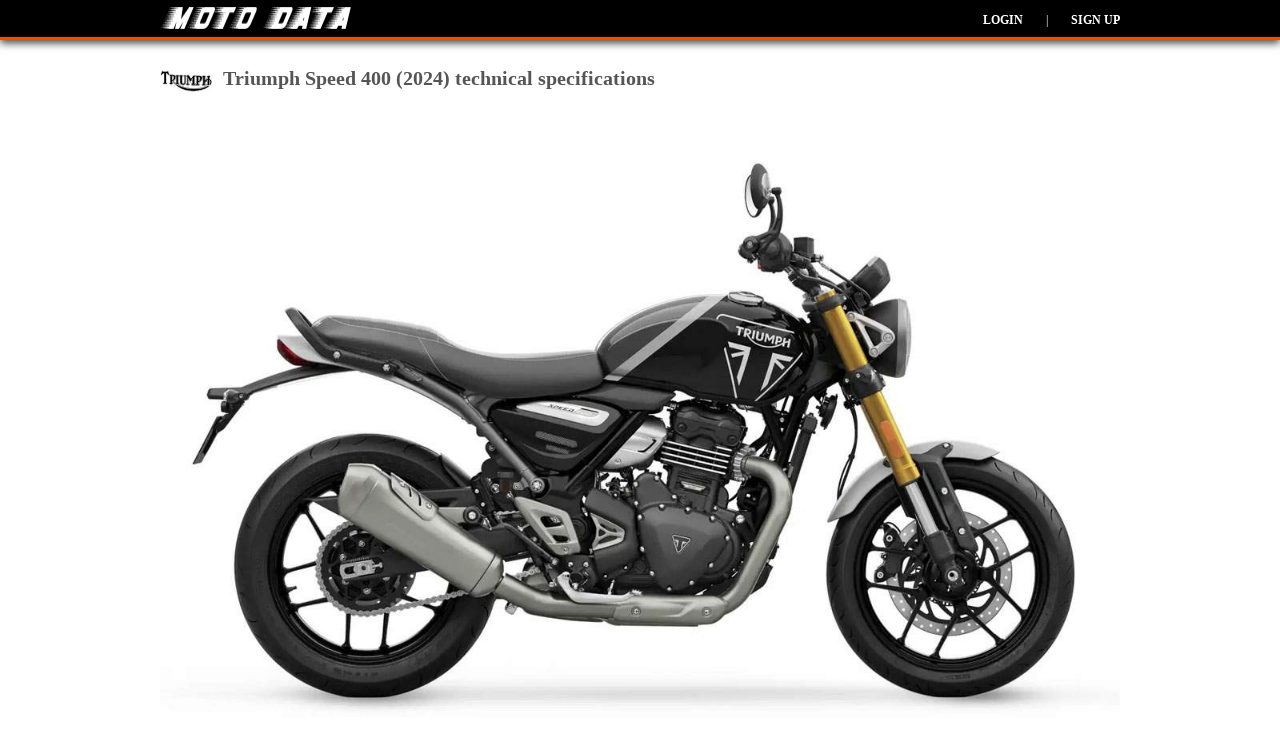

--- FILE ---
content_type: text/html; charset=utf-8
request_url: https://www.moto-data.net/triumph/speed-400-2024
body_size: 6285
content:
<!DOCTYPE html>
        <html lang="en" xml:lang="en">
<head>
	

<link rel="icon" href="https://www.moto-data.net/favicon.ico" type="image/x-icon"/>
<link rel="shortcut icon" href="https://www.moto-data.net/favicon.ico" type="image/x-icon"/>

<meta http-equiv="content-type" content="text/html; charset=utf-8" />
<meta http-equiv="Content-Style-Type" content="text/css" />

<meta http-equiv="pragma" content="no-cache" />
<meta http-equiv="cache-control" content="no-cache" />
<meta name="robots" content="index, follow" />

<base href="https://www.moto-data.net/" />

<meta http-equiv="X-UA-Compatible" content="IE=edge">
<meta name="viewport" content="width=device-width, initial-scale=1">

<link href="css/default.css?20" rel="stylesheet" type="text/css" media="all" />
<!-- HTML5 shim and Respond.js for IE8 support of HTML5 elements and media queries -->
<!--[if lt IE 9]>
<script src="https://oss.maxcdn.com/html5shiv/3.7.2/html5shiv.min.js"></script>
<script src="https://oss.maxcdn.com/respond/1.4.2/respond.min.js"></script>
<![endif]-->

<link rel="alternate" type="application/rss+xml" title="MotoData" href="https://www.moto-data.net/rss" />




<link rel="apple-touch-icon" sizes="57x57" href="/img/fav/apple-icon-57x57.png">
<link rel="apple-touch-icon" sizes="60x60" href="/img/fav/apple-icon-60x60.png">
<link rel="apple-touch-icon" sizes="72x72" href="/img/fav/apple-icon-72x72.png">
<link rel="apple-touch-icon" sizes="76x76" href="/img/fav/apple-icon-76x76.png">
<link rel="apple-touch-icon" sizes="114x114" href="/img/fav/apple-icon-114x114.png">
<link rel="apple-touch-icon" sizes="120x120" href="/img/fav/apple-icon-120x120.png">
<link rel="apple-touch-icon" sizes="144x144" href="/img/fav/apple-icon-144x144.png">
<link rel="apple-touch-icon" sizes="152x152" href="/img/fav/apple-icon-152x152.png">
<link rel="apple-touch-icon" sizes="180x180" href="/img/fav/apple-icon-180x180.png">
<link rel="icon" type="image/png" sizes="192x192"  href="/img/fav/android-icon-192x192.png">
<link rel="icon" type="image/png" sizes="32x32" href="/img/fav/favicon-32x32.png">
<link rel="icon" type="image/png" sizes="96x96" href="/img/fav/favicon-96x96.png">
<link rel="icon" type="image/png" sizes="16x16" href="/img/fav/favicon-16x16.png">

<link rel="icon" href="https://www.moto-data.net/favicon.ico" type="image/x-icon"/>
<link rel="shortcut icon" href="https://www.moto-data.net/favicon.ico" type="image/x-icon"/>

<link rel="manifest" href="https://www.moto-data.net/img/fav/manifest.json">
<meta name="msapplication-TileColor" content="#ffffff">
<meta name="msapplication-TileImage" content="/img/fav/ms-icon-144x144.png">
<meta name="theme-color" content="#ffffff">


<script type="text/javascript">
	var base = 'https://www.moto-data.net/';
	var isLogged = false;
</script>

<link rel="dns-prefetch" href="//www.google-analytics.com">




	<link rel="canonical" href="https://www.moto-data.net/triumph/speed-400-2024" />
	<link rel="amphtml" href="https://www.moto-data.net/triumph/speed-400-2024/m:amp" />
		
	<title>Triumph Speed 400 (2024) technical specifications</title>
	<meta content="Triumph Speed 400 (2024) technical specifications, performance, photos and user reviews" name="description" />
	<meta content="Triumph, Speed 400,2024, technical specifications,engine, power, photos, gallery,user reviews" name="keywords" />

	<meta property="og:site_name" content="MotoData" />
	<meta property="og:type" content="article" />
	<meta property="og:url" content="https://www.moto-data.net/triumph/speed-400-2024" />
	<meta property="og:title" content="Triumph Speed 400 (2024) technical specifications" />


	<meta property="og:image" content="https://www.moto-data.net/media/triumph/pics/triumph-speed-400-2024%5B1%5D.jpg" />
	<meta content="https://www.moto-data.net/media/triumph/pics/triumph-speed-400-2024%5B1%5D.jpg" itemprop="image" />
	<link rel="image_src" href="https://www.moto-data.net/media/triumph/pics/triumph-speed-400-2024%5B1%5D.jpg" />




</head>
<body>

	

    <!-- Global site tag (gtag.js) - Google Analytics -->
    <script async src="https://www.googletagmanager.com/gtag/js?id=UA-158429057-1"></script>
    <script>
        window.dataLayer = window.dataLayer || [];
        function gtag(){dataLayer.push(arguments);}
        gtag('js', new Date());

        gtag('config', 'UA-158429057-1');
    </script>




<header class="colored">
    <div class="wrapper">
        <a href="https://www.moto-data.net/">
            <img width="194" height="28" src="img/moto-data-logo-white.png" alt="Moto-Data" />
        </a>




                    <ul id="submenu" class="rider-menu">
                <li>
                    <a class="submenu" href="https://www.moto-data.net/account/login">Login</a>
                </li>
                <li>|</li>
                <li>
                    <a class="submenu" href="https://www.moto-data.net/account/register">Sign up</a>
                </li>

            </ul>
        
    </div>
</header>

<main>


	<section class="wrapper">

		
		<div class="make_title">
			<img alt="Triumph" class="logo" width="53" height="40" src="https://www.moto-data.net/media/triumph/triumph.jpg" />
			<h1>
				Triumph Speed 400 (2024) technical specifications
			</h1>

			<div class="clear"></div>
		</div>



					<div>
				<img id="head-img" width="100%" height="100%"
					alt="Triumph Speed 400 technical specifications"
					title="Triumph Speed 400 technical specifications"
					src="https://www.moto-data.net/media/triumph/pics/triumph-speed-400-2024[1].jpg"
				/>
			</div>
		
		<p class="mt_10">
			Triumph Speed 400 is produced in 2024.
							Engine is Four stroke, DOHC, single cylinder, 4 valves, displacement 398 cc / 24.3 cu-in
										, produces power 29.4 kW / 40hp @ 8000 rpm				and 38 Nm / 28 ft-lbs @ 6500 rpm.
													Triumph Speed 400 wet weight is 170 kg / 375 lbs.
										Triumph Speed 400 has 6 photos.
					</p>

		<div class="moto_data">
			<div class="line">
				<h2 class="color-bar">Technical specifications</h2>
				<a class="color2 bold" rel="nofollow" href="https://www.moto-data.net/compare/addBike/bike:10669">+ Add to 'Compare list'</a>
			</div>
			<table class="data data_details">
				<tr>
					<td class="label">Model:</td>
					<td class="value">Speed 400</td>
				</tr>
				<tr>
					<td class="label">Years:</td>
					<td class="value">2024</td>
				</tr>
				

						<tr class="c1">
							<td class="label">
								Engine:
							</td>
							<td class="value">
								Four stroke, DOHC, single cylinder, 4 valves
							</td>
						</tr>

				

						<tr class="">
							<td class="label">
								Capacity:
							</td>
							<td class="value">
								398 cc / 24.3 cu-in
							</td>
						</tr>

				

						<tr class="c1">
							<td class="label">
								Bore x Stroke:
							</td>
							<td class="value">
								89.0 x 64.0mm
							</td>
						</tr>

				

						<tr class="">
							<td class="label">
								Cooling System:
							</td>
							<td class="value">
								Liquid cooled
							</td>
						</tr>

				

						<tr class="c1">
							<td class="label">
								Compression Ratio:
							</td>
							<td class="value">
								12.1:1
							</td>
						</tr>

				

						<tr class="">
							<td class="label">
								Induction:
							</td>
							<td class="value">
								Bosch ride-by-wire EFI
							</td>
						</tr>

				

						<tr class="c1">
							<td class="label">
								Emission:
							</td>
							<td class="value">
								Euro 5
							</td>
						</tr>

				

						<tr class="">
							<td class="label">
								Starting:
							</td>
							<td class="value">
								Electric
							</td>
						</tr>

				

						<tr class="c1">
							<td class="label">
								Max Power:
							</td>
							<td class="value">
								29.4 kW / 40hp @ 8000 rpm
							</td>
						</tr>

				

						<tr class="">
							<td class="label">
								Max Torque:
							</td>
							<td class="value">
								38 Nm / 28 ft-lbs @ 6500 rpm
							</td>
						</tr>

				

						<tr class="c1">
							<td class="label">
								Clutch:
							</td>
							<td class="value">
								Wet multiplate with assist and slip functions
							</td>
						</tr>

				

						<tr class="">
							<td class="label">
								Transmission:
							</td>
							<td class="value">
								6-Speed
							</td>
						</tr>

				

						<tr class="c1">
							<td class="label">
								Final Drive:
							</td>
							<td class="value">
								X-ring chain
							</td>
						</tr>

				

						<tr class="">
							<td class="label">
								Frame:
							</td>
							<td class="value">
								Hybrid spine/perimeter, tubular steel, bolt-on rear subframe
							</td>
						</tr>

				

						<tr class="c1">
							<td class="label">
								Swingarm:
							</td>
							<td class="value">
								Twin-sided, cast aluminium alloy
							</td>
						</tr>

				

						<tr class="">
							<td class="label">
								Front Suspension:
							</td>
							<td class="value">
								43mm Showa Big Piston, non-adjustable inverted fork
							</td>
						</tr>

				

						<tr class="c1">
							<td class="label">
								Front Wheel Travel:
							</td>
							<td class="value">
								139.7 mm / 5.5 in
							</td>
						</tr>

				

						<tr class="">
							<td class="label">
								Rear Suspension:
							</td>
							<td class="value">
								Single shock, fixed damping with the shock adjustable piggy-back reservior
							</td>
						</tr>

				

						<tr class="c1">
							<td class="label">
								Rear Wheel Travel:
							</td>
							<td class="value">
								129.4 mm / 5.1 in
							</td>
						</tr>

				

						<tr class="">
							<td class="label">
								Front Brakes:
							</td>
							<td class="value">
								Single 300 mm disc with radially mounted 4-piston caliper
							</td>
						</tr>

				

						<tr class="c1">
							<td class="label">
								Rear Brakes:
							</td>
							<td class="value">
								Single 230 mm disc with floating caliper
							</td>
						</tr>

				

						<tr class="">
							<td class="label">
								ABS:
							</td>
							<td class="value">
								Bosch dual channel
							</td>
						</tr>

				

						<tr class="c1">
							<td class="label">
								Wheels Front:
							</td>
							<td class="value">
								17 x 3 in with 10-spoke cast aluminium alloy rims
							</td>
						</tr>

				

						<tr class="">
							<td class="label">
								Wheels Rear:
							</td>
							<td class="value">
								17 x 4 in with 10-spoke cast aluminium alloy rims
							</td>
						</tr>

				

						<tr class="c1">
							<td class="label">
								Front Tyre:
							</td>
							<td class="value">
								110/70 x R17
							</td>
						</tr>

				

						<tr class="">
							<td class="label">
								Rear Tyre:
							</td>
							<td class="value">
								150/60 x R17
							</td>
						</tr>

				

						<tr class="c1">
							<td class="label">
								Rake:
							</td>
							<td class="value">
								26.6°
							</td>
						</tr>

				

						<tr class="">
							<td class="label">
								Trail:
							</td>
							<td class="value">
								101.6 mm / 4 in
							</td>
						</tr>

				

						<tr class="c1">
							<td class="label">
								Dimensions:
							</td>
							<td class="value">
								Length: 2056 mm / 80.9 in Width: 795 mm / 31.3 in Height: 1075 mm / 42.3 in
							</td>
						</tr>

				

						<tr class="">
							<td class="label">
								Wheelbase:
							</td>
							<td class="value">
								1377 mm / 54.2 in
							</td>
						</tr>

				

						<tr class="c1">
							<td class="label">
								Seat Height:
							</td>
							<td class="value">
								790 mm / 31.1 in
							</td>
						</tr>

				

						<tr class="">
							<td class="label">
								Wet Weight:
							</td>
							<td class="value">
								170 kg / 375 lbs
							</td>
						</tr>

				

						<tr class="c1">
							<td class="label">
								Fuel Capacity:
							</td>
							<td class="value">
								13 Litres / 3.43 US gal
							</td>
						</tr>

				

						<tr class="">
							<td class="label">
								Instruments:
							</td>
							<td class="value">
								Analogue speedometer with integrated multi-function LCD screen
							</td>
						</tr>

				
			</table>
			<br />


			<div class="line">
				<a name="reviews"> </a>
				<h2 class="color-bar">Riders reviews</h2>
			</div>
			    <div class="empty-box">
        <span class="star">★</span>
        <span class="star">★</span>
        <span class="star">★</span>
        <span class="star">★</span>
        <span class="star">★</span>
        <br />
        No riders reviews. Be the first to <a class="btn-default" href="javascript:;" onclick="reviewBikeOpen();">review</a> this bike.
    </div>


			<a class="back_link" href="https://www.moto-data.net/triumph/year:2024" title="Triumph motorcycles ">
				<img height="12" width="12" src="img/left.jpg" alt="Triumph motorcycles" />
				Back to Triumph motorcycles
			</a>





		</div>


		<div class="side_bar">

			<div>
				
		<!--
		<script async src="//pagead2.googlesyndication.com/pagead/js/adsbygoogle.js"></script>
		-->
		<!-- am_responsive -->
		<!-- MD resp -->
		<ins class="adsbygoogle"
			 style="display:block"
			 data-ad-client="ca-pub-3010891246094656"
			 data-ad-slot="9256115597"
			 data-ad-format="auto"
			 data-full-width-responsive="true"></ins>
		<script>
		(adsbygoogle = window.adsbygoogle || []).push({});
		</script>
	

	

				</div>

			<div class="line">
				<h2 class="color-bar">Reviews score</h2>
			</div>
			<div id="reviewStats" class="review-stats">

				
				<div class="total-rate-score">
					<span class="big-star">★</span>
					<span class="big-score">0.0</span>
					<span class="big-score-reviews">/0 rewiews</span>
				</div>
				<div class="review-row">
					<div>
						<div class="review-type">
							Appearance
						</div>
						<div class="rate">
							<input  type="radio" name="stats_rate_appearance" value="5" />
							<label title="5 stars">5 stars</label>

							<input  type="radio" name="stats_rate_appearance" value="4" />
							<label title="4 stars">4 stars</label>

							<input  type="radio" name="stats_rate_appearance" value="3" />
							<label title="3 stars">3 stars</label>

							<input  type="radio" name="stats_rate_appearance" value="2" />
							<label title="2 stars">2 stars</label>

							<input  type="radio" name="stats_rate_appearance" value="1" />
							<label title="1 star">1 star</label>
							<div class="clear"></div>
						</div>
						<div class="score appearance_points">
							0.0
						</div>
						<div class="clear"></div>
					</div>

				</div>

								<div class="review-row">
					<div>
						<div class="review-type">
							Comfort
						</div>
						<div class="rate">
							<input  type="radio" name="stats_rate_comfort" value="5" />
							<label title="5 stars">5 stars</label>

							<input  type="radio" name="stats_rate_comfort" value="4" />
							<label title="4 stars">4 stars</label>

							<input  type="radio" name="stats_rate_comfort" value="3" />
							<label title="3 stars">3 stars</label>

							<input  type="radio" name="stats_rate_comfort" value="2" />
							<label title="2 stars">2 stars</label>

							<input  type="radio" name="stats_rate_comfort" value="1" />
							<label title="1 star">1 star</label>
							<div class="clear"></div>
						</div>
						<div class="score comfort_points">
							0.0
						</div>
						<div class="clear"></div>
					</div>

				</div>

								<div class="review-row">
					<div>
						<div class="review-type">
							Performance
						</div>
						<div class="rate">
							<input  type="radio" name="stats_rate_performance" value="5" />
							<label title="5 stars">5 stars</label>

							<input  type="radio" name="stats_rate_performance" value="4" />
							<label title="4 stars">4 stars</label>

							<input  type="radio" name="stats_rate_performance" value="3" />
							<label title="3 stars">3 stars</label>

							<input  type="radio" name="stats_rate_performance" value="2" />
							<label title="2 stars">2 stars</label>

							<input  type="radio" name="stats_rate_performance" value="1" />
							<label title="1 star">1 star</label>
							<div class="clear"></div>
						</div>
						<div class="score performance_points">
							0.0
						</div>
						<div class="clear"></div>
					</div>

					<div class="clear"></div>
				</div>

								<div class="review-row">
					<div>
						<div class="review-type">
							Durability
						</div>
						<div class="rate">
							<input  type="radio" name="stats_rate_durability" value="5" />
							<label title="5 stars">5 stars</label>

							<input  type="radio" name="stats_rate_durability" value="4" />
							<label title="4 stars">4 stars</label>

							<input  type="radio" name="stats_rate_durability" value="3" />
							<label title="3 stars">3 stars</label>

							<input  type="radio" name="stats_rate_durability" value="2" />
							<label title="2 stars">2 stars</label>

							<input  type="radio" name="stats_rate_durability" value="1" />
							<label title="1 star">1 star</label>
							<div class="clear"></div>
						</div>
						<div class="score durability_points">
							0.0
						</div>
						<div class="clear"></div>
					</div>


					<div class="clear"></div>
				</div>


								<div class="review-row">
					<div>
						<div class="review-type">
							Maintenance cost
						</div>
						<div class="rate">
							<input  type="radio" name="stats_rate_maintcost" value="5" />
							<label title="5 stars">5 stars</label>

							<input  type="radio" name="stats_rate_maintcost" value="4" />
							<label title="4 stars">4 stars</label>

							<input  type="radio" name="stats_rate_maintcost" value="3" />
							<label title="3 stars">3 stars</label>

							<input  type="radio" name="stats_rate_maintcost" value="2" />
							<label title="2 stars">2 stars</label>

							<input  type="radio" name="stats_rate_maintcost" value="1" />
							<label title="1 star">1 star</label>
							<div class="clear"></div>
						</div>
						<div class="score maintcost_points">
							0.0
						</div>
						<div class="clear"></div>
					</div>
				</div>
				<div class="a-right">
					<span class="star">★</span>
					<a href="javascript:;" class="undrln" onclick="reviewBikeOpen();">
						Add review
					</a>
				</div>
			</div>




















						<div id="reviewForm" class="display_none">
				<a name="add-review"></a>
				<div class="review-row">
					<div>
						<div class="review-type">
							Appearance
						</div>
						<div class="rate">
							<input type="radio" id="appearance_star5" name="rate_appearance" value="5" class="ratebuttons" />
							<label onclick="reviewBikeForm('appearance',5,'');" for="appearance_star5" title="5 stars">5 stars</label>

							<input type="radio" id="appearance_star4" name="rate_appearance" value="4" class="ratebuttons" />
							<label onclick="reviewBikeForm('appearance',4,'');" for="appearance_star4" title="4 stars">4 stars</label>

							<input type="radio" id="appearance_star3" name="rate_appearance" value="3" class="ratebuttons" />
							<label onclick="reviewBikeForm('appearance',3,'');" for="appearance_star3" title="3 stars">3 stars</label>

							<input type="radio" id="appearance_star2" name="rate_appearance" value="2" class="ratebuttons" />
							<label onclick="reviewBikeForm('appearance',2,'');" for="appearance_star2" title="2 stars">2 stars</label>

							<input type="radio" id="appearance_star1" name="rate_appearance" value="1" class="ratebuttons" />
							<label onclick="reviewBikeForm('appearance',1,'');" for="appearance_star1" title="1 star">1 star</label>
							<div class="clear"></div>
						</div>
						<div class="score appearance_points">
							0
						</div>
						<div class="clear"></div>
					</div>
					<div id="appearanceForm" class="review-comment">
						<div class="comment-info">Comment (not required)</div>
						<textarea id="comment_appearance"></textarea>
					</div>


				</div>
				
								<div class="review-row">
					<div>
						<div class="review-type">
							Comfort
						</div>
						<div class="rate">
							<input type="radio" id="comfort_star5" name="rate_comfort" value="5" class="ratebuttons" />
							<label onclick="reviewBikeForm('comfort',5,'');" for="comfort_star5" title="5 stars">5 stars</label>

							<input type="radio" id="comfort_star4" name="rate_comfort" value="4" class="ratebuttons" />
							<label onclick="reviewBikeForm('comfort',4,'');" for="comfort_star4" title="4 stars">4 stars</label>

							<input type="radio" id="comfort_star3" name="rate_comfort" value="3" class="ratebuttons" />
							<label onclick="reviewBikeForm('comfort',3,'');" for="comfort_star3" title="3 stars">3 stars</label>

							<input type="radio" id="comfort_star2" name="rate_comfort" value="2" class="ratebuttons" />
							<label onclick="reviewBikeForm('comfort',2,'');" for="comfort_star2" title="2 stars">2 stars</label>

							<input type="radio" id="comfort_star1" name="rate_comfort" value="1" class="ratebuttons" />
							<label onclick="reviewBikeForm('comfort',1,'');" for="comfort_star1" title="1 star">1 star</label>
							<div class="clear"></div>
						</div>
						<div class="score comfort_points">
							0
						</div>
						<div class="clear"></div>
					</div>
					<div id="visualForm" class="review-comment">
						<div class="comment-info">Comment (not required)</div>
						<textarea id="comment_comfort"></textarea>
					</div>


				</div>

								<div class="review-row">
					<div>
						<div class="review-type">
							Performance
						</div>
						<div class="rate">
							<input type="radio" id="performance_star5" name="rate_performance" value="5" class="ratebuttons" />
							<label onclick="reviewBikeForm('performance',5,'');" for="performance_star5" title="5 stars">5 stars</label>

							<input type="radio" id="performance_star4" name="rate_performance" value="4" class="ratebuttons" />
							<label onclick="reviewBikeForm('performance',4,'');" for="performance_star4" title="4 stars">4 stars</label>

							<input type="radio" id="performance_star3" name="rate_performance" value="3" class="ratebuttons" />
							<label onclick="reviewBikeForm('performance',3,'');" for="performance_star3" title="3 stars">3 stars</label>

							<input type="radio" id="performance_star2" name="rate_performance" value="2" class="ratebuttons" />
							<label onclick="reviewBikeForm('performance',2,'');" for="performance_star2" title="2 stars">2 stars</label>

							<input type="radio" id="performance_star1" name="rate_performance" value="1" class="ratebuttons" />
							<label onclick="reviewBikeForm('performance',1,'');" for="performance_star1" title="1 star">1 star</label>
							<div class="clear"></div>
						</div>
						<div class="score performance_points">
							0
						</div>
						<div class="clear"></div>
					</div>
					<div id="visualForm" class="review-comment">
						<div class="comment-info">Comment (not required)</div>
						<textarea id="comment_performance"></textarea>
					</div>

					<div class="clear"></div>
				</div>

								<div class="review-row">
					<div>
						<div class="review-type">
							Durability
						</div>
						<div class="rate">
							<input type="radio" id="durability_star5" name="rate_durability" value="5" class="ratebuttons" />
							<label onclick="reviewBikeForm('durability',5,'');" for="durability_star5" title="5 stars">5 stars</label>

							<input type="radio" id="durability_star4" name="rate_durability" value="4" class="ratebuttons" />
							<label onclick="reviewBikeForm('durability',4,'');" for="durability_star4" title="4 stars">4 stars</label>

							<input type="radio" id="durability_star3" name="rate_durability" value="3" class="ratebuttons" />
							<label onclick="reviewBikeForm('durability',3,'');" for="durability_star3" title="3 stars">3 stars</label>

							<input type="radio" id="durability_star2" name="rate_durability" value="2" class="ratebuttons" />
							<label onclick="reviewBikeForm('durability',2,'');" for="durability_star2" title="2 stars">2 stars</label>

							<input type="radio" id="durability_star1" name="rate_durability" value="1" class="ratebuttons" />
							<label onclick="reviewBikeForm('durability',1,'');" for="durability_star1" title="1 star">1 star</label>
							<div class="clear"></div>
						</div>
						<div class="score durability_points">
							0
						</div>
						<div class="clear"></div>
					</div>
					<div id="visualForm" class="review-comment">
						<div class="comment-info">Comment(not required) - common problems</div>
						<textarea id="comment_durability"></textarea>
					</div>

					<div class="clear"></div>
				</div>


								<div class="review-row">
					<div>
						<div class="review-type">
							Maintenance cost
						</div>
						<div class="rate">
							<input type="radio" id="maintcost_star5" name="rate_maintcost" value="5" class="ratebuttons" />
							<label onclick="reviewBikeForm('maintcost',5,'');" for="maintcost_star5" title="5 stars">5 stars</label>

							<input type="radio" id="maintcost_star4" name="rate_maintcost" value="4" class="ratebuttons" />
							<label onclick="reviewBikeForm('maintcost',4,'');" for="maintcost_star4" title="4 stars">4 stars</label>

							<input type="radio" id="maintcost_star3" name="rate_maintcost" value="3" class="ratebuttons" />
							<label onclick="reviewBikeForm('maintcost',3,'');" for="maintcost_star3" title="3 stars">3 stars</label>

							<input type="radio" id="maintcost_star2" name="rate_maintcost" value="2" class="ratebuttons" />
							<label onclick="reviewBikeForm('maintcost',2,'');" for="maintcost_star2" title="2 stars">2 stars</label>

							<input type="radio" id="maintcost_star1" name="rate_maintcost" value="1" class="ratebuttons" />
							<label onclick="reviewBikeForm('maintcost',1,'');" for="maintcost_star1" title="1 star">1 star</label>
							<div class="clear"></div>
						</div>
						<div class="score maintcost_points">
							0
						</div>
						<div class="clear"></div>
					</div>

					<div id="visualForm" class="review-comment">
						<div class="comment-info">Comment (not required)</div>
						<textarea id="comment_maintcost"></textarea>
					</div>

					<div class="review-comment">
						<div>Additional comment(not required)</div>
						<textarea id="comment_general"></textarea>
					</div>

					<div class="clear"></div>
				</div>


				<div class="review-buttons">
					<a href="javascript:;" class="btn-default" onclick="reviewBike();">Submit</a>
					<a href="javascript:;" class="btn-cancel" onclick="reviewBikeCancel();">Cancel</a>
				</div>

				<div class="clear"></div>
			</div>



			<div class="line">
				<h2 class="color-bar">Compare bike</h2>
			</div>
			<div>
				<a title="Compare bikes" rel="nofollow" href="https://www.moto-data.net/compare/addBike/bike:10669">
					<img class="lazyload"  alt="Compare bikes" width="300" height="300" data-src="https://www.moto-data.net/img/baners/compare.jpg" />
				</a>
			</div>


							<div class="line">
					<h2 class="color-bar">Moto-data World</h2>
				</div>
				<a title="Register in Moto-data for free" href="https://www.moto-data.net/account/register/bike:10669">
					<img class="lazyload" alt="Join Moto-data" width="300" height="370" data-src="https://www.moto-data.net/img/baners/baner1.jpg" />
				</a>
			
			<div class="line">
				<h2 class="color-bar">Riders submitted photos</h2>
			</div>
			<div class="photo_gallery gallery_container">
									<a title="Add your Triumph Speed 400 photos" href="https://www.moto-data.net/account/register/bike:10669">
						<img width="140" height="105" alt="Add your photo" class="logoLarge lazyload" data-src="https://www.moto-data.net/img/add-your-bike.jpg" />
					</a>
					<a title="Add your Triumph Speed 400 photos" href="https://www.moto-data.net/account/register/bike:10669">
						<img width="140" height="105" alt="Add your photo" class="logoLarge lazyload" data-src="https://www.moto-data.net/img/add-your-bike.jpg" />
					</a>
							</div>



							<div class="line">
					<h2 class="color-bar">Photos</h2>
				</div>
				<div class="photo_gallery gallery_container">
											<a title="Triumph Speed 400" class="gallery" href="https://www.moto-data.net/media/triumph/pics/triumph-speed-400-2024[1].jpg">
							<img width="140" height="105" alt="Triumph Speed 400" class="logoLarge" src="https://www.moto-data.net/media/triumph/pics/_triumph-speed-400-2024[1].jpg" />
						</a>
											<a title="Triumph Speed 400" class="gallery" href="https://www.moto-data.net/media/triumph/pics/triumph-speed-400-2024[2].jpg">
							<img width="140" height="105" alt="Triumph Speed 400" class="logoLarge" src="https://www.moto-data.net/media/triumph/pics/_triumph-speed-400-2024[2].jpg" />
						</a>
											<a title="Triumph Speed 400" class="gallery" href="https://www.moto-data.net/media/triumph/pics/triumph-speed-400-2024[3].jpg">
							<img width="140" height="105" alt="Triumph Speed 400" class="logoLarge" src="https://www.moto-data.net/media/triumph/pics/_triumph-speed-400-2024[3].jpg" />
						</a>
											<a title="Triumph Speed 400" class="gallery" href="https://www.moto-data.net/media/triumph/pics/triumph-speed-400-2024[4].jpg">
							<img width="140" height="105" alt="Triumph Speed 400" class="logoLarge" src="https://www.moto-data.net/media/triumph/pics/_triumph-speed-400-2024[4].jpg" />
						</a>
											<a title="Triumph Speed 400" class="gallery" href="https://www.moto-data.net/media/triumph/pics/triumph-speed-400-2024[5].jpg">
							<img width="140" height="105" alt="Triumph Speed 400" class="logoLarge" src="https://www.moto-data.net/media/triumph/pics/_triumph-speed-400-2024[5].jpg" />
						</a>
											<a title="Triumph Speed 400" class="gallery" href="https://www.moto-data.net/media/triumph/pics/triumph-speed-400-2024[6].jpg">
							<img width="140" height="105" alt="Triumph Speed 400" class="logoLarge" src="https://www.moto-data.net/media/triumph/pics/_triumph-speed-400-2024[6].jpg" />
						</a>
									</div>
			
			
		</div>
		<div class="clear">&nbsp;</div>
	</section>


		


	
</main>

<footer class="colored">
	<div class="wrapper">
				
		<div class="social">
			Follow Moto-Data <br />

			<a ref="nofollow" class="fleft mr_10" target="_blank" href="https://www.facebook.com/Moto-Datanet-110539280626890">
				<img alt="Moto-data in facebook" width="64" height="64" src="img/facebook.png" />
			</a>
			<a ref="nofollow" class="fleft" target="_blank" href="https://www.instagram.com/moto_data/">
				<img alt="Moto-data in Instagram" width="64" height="64" src="img/instagram.jpg" />
			</a>
			<div class="clear"></div>
		</div>

		<ul class="navigation">
			<li>
				© MotoData 2020
			</li>
			<li>
				<a href="https://www.moto-data.net/contacts">Contact us</a>
			</li>
			<li>
				<a href="https://www.moto-data.net/legal/gtc">General terms and Conditions</a>
			</li>
			<li>
				<a href="https://www.moto-data.net/legal/privacy">Privacy policy</a>
			</li>
		</ul>



		<div class="clear"></div>
	</div>
</footer>







	<a href="javascript:;" title="Scroll to top" class="scroll-top"></a>

	<link href="css/colorbox.css" rel="stylesheet" type="text/css" />
		<script type="text/javascript" src="js/jquery-3.6.3.min.js"></script>
	<script defer type="text/javascript" src="js/jquery.colorbox-min.js"></script>
	<script defer type="text/javascript" src="js/gallery.js"></script>
	<script defer type="text/javascript" src="js/lib.js"></script>

	<script type="text/javascript">
		var bikeId = 10669;
	</script>

	
	<script type="text/javascript">
		function reviewBike(type,points,comment){

			var url = base+'account/bikeReview';

			var post = {
				'bike_id':bikeId,
				'appearance_points':$('input[name=rate_appearance]:checked').val(),
				'appearance_comment':$('#comment_appearance').val(),
				'comfort_points':$('input[name=rate_comfort]:checked').val(),
				'comfort_comment':$('#comment_comfort').val(),
				'performance_points':$('input[name=rate_performance]:checked').val(),
				'performance_comment':$('#comment_performance').val(),
				'durability_points':$('input[name=rate_durability]:checked').val(),
				'durability_comment':$('#comment_durability').val(),
				'maintcost_points':$('input[name=rate_maintcost]:checked').val(),
				'maintcost_comment':$('#comment_maintcost').val(),
				'comment':$('#comment_general').val()
			};
			$.post(
					url,
					post,
					function( data ){
						if(data.status==1){
							reviewBikeCancel();
							confirm('Thank you! You review will be approved and visible soon.');
							window.location.replace(window.location.href + '#reviews');
						}else{
							alert(data.error_message);
						}
					},
					'json'
			);


		}

		function reviewBikeForm(reviewType,points,comment){
			if(isLogged) {
				$('#reviewForm .' + reviewType + '_points').html(points);

				return true;
			}else{
				loginPopup();
			}
		}

		function reviewBikeOpen(){
			/* CLEAN FORM */
			$('#reviewForm input[type=radio]').removeAttr('checked');
			$('#reviewForm textarea').val('');
			$('#reviewForm .score').html('0');

			$('#reviewForm').show();
			$('#reviewStats').hide();

			scrollToAnchor('add-review');
			return true;
		}

		function reviewBikeCancel(){
			$('#reviewForm').hide();
			$('#reviewStats').show();
			return true;
		}


	</script>
	


	

<script type="application/ld+json">
{

  "@context" : "http://schema.org",
  "@type" : "Organization",
  "name" : "MotoData",
  "url" : "http://www.moto-data.net",
  "sameAs" : [
    "https://facebook.com/motodata.net",
    "https://www.instagram.com/moto_data/"
  ]
  
}
</script>



<script type="application/ld+json">
{

  "@context": "http://schema.org",
  "@type": "WebSite",
  "url": "http://www.moto-data.net",
  "name" : "Moto Data",
  "alternateName" : "MOto Data"


}
</script>
	

<script type="application/ld+json">
{
  "@context": "http://schema.org",
  "@type": "BreadcrumbList",
  "itemListElement": [
  
  {
   "@type": "ListItem",
    "position": 1,


  "item": "https://www.moto-data.net/",
  "name": "Motorcycles"


  }

									  
			  ,{
			  
			    "@type": "ListItem",
			    "position": 2,
				"item": "https://www.moto-data.net/triumph",
			  	"name": "Triumph"
			  	  
			  }
			  
	  							  
			  ,{
			  
			    "@type": "ListItem",
			    "position": 3,
				"item": "https://www.moto-data.net/triumph/speed-400-2024",
			  	"name": "Speed 400"
			  	  
			  }
			  
	  		    ]
 
}
</script>

		
	<script type="application/ld+json">
	{

	  	"@context": "http://schema.org",
	  	"@type": "Motorcycle",
	  	 "brand": {
         	"@type": "Brand",
        	"name": "Triumph"
      	},

		"aggregateRating": {
			"@type": "AggregateRating",
			"ratingValue": "3",
			"reviewCount": "1"
		  },


	  	"description" : "Triumph Speed 400",
	  	"name" : "Triumph Speed 400",
		"image": "https://www.moto-data.net/media/triumph/pics/triumph-speed-400-2024[1].jpg",
		"url"  : "https://www.moto-data.net/triumph/speed-400-2024"

	}
	</script>
	

	<script async defer type="text/javascript" src="https://afarkas.github.io/lazysizes/lazysizes.min.js"></script>

		
		<!--noptimize-->
		<script type="text/javascript">
			function downloadJSAtOnload() {
				setTimeout(function() {
					var element = document.createElement("script");
					element.src = "https://pagead2.googlesyndication.com/pagead/js/adsbygoogle.js";
					document.body.appendChild(element);
				}, 2600);

			}
			if (window.addEventListener)
				window.addEventListener("load", downloadJSAtOnload, false);
			else if (window.attachEvent)
				window.attachEvent("onload", downloadJSAtOnload);
			else window.onload = downloadJSAtOnload;
		</script>
	
	<!--/noptimize-->

	</body>
</html>

--- FILE ---
content_type: text/css;charset=utf-8
request_url: https://www.moto-data.net/css/default.css?20
body_size: 7894
content:
 html,body,div,span,applet,object,iframe,h1,h2,h3,h4,h5,h6,p,blockquote,pre,a,abbr,acronym,address,big,cite,code,del,dfn,em,font,img,ins,kbd,q,s,samp,small,strike,strong,sub,sup,tt,var,b,u,i,center,dl,dt,dd,ol,ul,li,fieldset,form,label,legend,table,caption,tbody,tfoot,thead,tr,th,td{margin:0;padding:0;border:0;outline:0;font-size:100%;vertical-align:baseline;background:transparent}body{line-height:1}ol,ul{list-style:none}blockquote,q{quotes:none}blockquote:before,blockquote:after,q:before,q:after{content:''} :focus{outline:0} ins{text-decoration:none}del{text-decoration:line-through} table{border-collapse:collapse;border-spacing:0}     header,section,footer,aside,nav,main,article,figure{display:block}body,html{ font-family:'Josefin Sans',sans-serif;font-family:Verdana;font-size:12px;line-height:20px;text-align:left;margin:0;padding:0;height:100%; color:#000;}.wrapper{width:960px;margin:0 auto;position:relative}section{padding-top:20px}@media screen and (max-width:940px){.wrapper{margin:0 auto;position:relative;width:100%}main,footer{padding:0 5px}}.colored{background-color:#000;color:#FFF}.colored-grey{background-color:#2e2e2e;color:#FFF}@media screen and (max-width:940px){div.wrapper{width:100%}}.bold{font-weight:bold}.undrln{text-decoration:underline}.fleft{float:left}.fright{float:right}.cornered{-moz-border-radius:4px 4px 4px 4px;border-radius:4px 4px 4px 4px}div.clear{clear:both}.mb_10{margin-bottom:10px}.mb_5{margin-bottom:5px}.mt_10{margin-top:10px}.mr_10{margin-right:10px}.ml_0{margin-left:0}.pl_0{padding-left:0}a,a:visited{color:#000;text-decoration:none}a:hover,a.sel{color:#EB5100;text-decoration:none}a.color,a.color:visited,a.color:hover{color:#EB5100;text-decoration:underline}a.color2,a.color2:visited{color:#EB5100}a.color2:hover{text-decoration:underline}.a-right{text-align:right}.a-left,td.a-left,th.a-left{text-align:left}.a-center,td.a-center{text-align:center}.f-right{float:right}.f-left{float:left}ul{list-style:none}.display_none{display:none}h1,.h1{font-size:18px;font-weight:normal}.h1{margin-bottom:10px}h2,.h2{margin-bottom:3px;font-size:14px;font-weight:bold}h3{font-size:13px;font-weight:bold}.errors{color:#d80033}.icon-delete{cursor:pointer;font-size:18px;color:#F00}.icon-star-active,.icon-star:hover{cursor:pointer;font-size:22px;color:#fff63c}.icon-star{cursor:pointer;font-size:22px;color:#231c0a} ul.list{}ul.list li{list-style-type:none}ul li.thumb{width:140px;margin-right:15px;height:170px;line-height:18px;text-align:center;display:inline-block;vertical-align:top}ul li.thumb img{-webkit-border-radius:3px;-moz-border-radius:3px;border-radius:3px}@media screen and (max-width:940px){ul.list li{list-style-type:none;margin-left:15px;margin-right:15px;margin-bottom:4px;text-align:center;display:inline-block}ul.list{text-align:center}}table.grid td{padding:5px 7px 20px 7px;text-align:center}table.list{padding:0;width:100%}table.list th{font-weight:bold;text-align:center;border:1px solid #CCC;padding:2px 4px 2px 4px}table.list th.title{font-weight:bold;text-align:left;background-color:#000;padding:2px 5px 2px 4px;color:#FFF}table.list td{padding:2px 4px 1px 4px;border:1px solid #CCC}table.list tr.head th{background-color:#EEE}table.list td.empty{padding:10px 0;border-left:none;border-right:none}table.list img.logoLarge{width:120px;height:90px;border:0;margin-right:3px;border:1px solid #666;-webkit-border-radius:3px;-moz-border-radius:3px;border-radius:3px}table.list td.photos{padding:5px;}@media screen and (max-width:940px){td.photos div.gallery_container{text-align:center;position:relative;height:95px;overflow:hidden}} table.list td.c1,table.list td.c2{text-align:right}table.list td.c3{white-space:nowrap}table.list td.c4,table.list td.c5{text-align:center;} @media screen and (max-width:620px){table.list td.c3{white-space:normal}table.list tr th:nth-child(3),table.list tr td:nth-child(3){display:none}}@media screen and (max-width:550px){table.list tr th:nth-child(2),table.list tr td:nth-child(2){display:none}}@media screen and (max-width:500px){table.list tr th:nth-child(4),table.list tr td:nth-child(4){display:none}}@media screen and (max-width:400px){table.list tr th:nth-child(5),table.list tr td:nth-child(5){display:none}}@media screen and (max-width:350px){table.list tr th:nth-child(7),table.list tr td:nth-child(7){display:none}}tr.d td{background-color:#FFF}table.data{padding:0}table.data td{padding:0 5px 0 0}table.data_details{width:100%;}table.data_details td,table.data_details th{ border-bottom:1px solid #C8CACE;padding:3px 4px 2px 2px;}table.data_details td.label{font-weight:bold;text-align:right;padding-left:10px; white-space:nowrap}table.data_details td.wrappable{white-space:normal}table.data_details td.value{font-weight:normal;}table.data_details th.title{font-weight:bold;text-align:left;background-color:#000;color:#FFF;padding-top:3px;padding-left:4px;padding-bottom:3px}table.data_details th.title h3{font-weight:normal}table.data_details th.title img.group-icon{margin-right:4px;float:left}table.data_details tr.c1 td{}ul.grid{list-style:none}ul.grid li{display:inline-block;width:100px;height:100px;text-align:center;margin-bottom:10px}ul.grid li a h2{font-weight:normal;font-size:11px}ul.grid li a.bold h2{font-weight:bold}@media screen and (max-width:940px){ul.grid{text-align:center}}ul.grid_models{list-style:none}ul.grid_models li{display:inline-block;vertical-align:top;width:140px;height:160px;text-align:center;margin-bottom:20px;margin-right:16px}ul.grid_models li h2{font-weight:normal;font-size:11px}@media screen and (max-width:940px){ul.grid_models{text-align:center}}div.breadcrumb ul{margin-bottom:5px;list-style:none}div.breadcrumb ul li{display:inline}div.breadcrumb ul li,div.breadcrumb ul li a{font-size:12px;font-weight:bold}div.breadcrumb ul li a{}.bordr_b{border-bottom:1px solid #999} header{line-height:normal;padding:5px 0 0 0;margin-bottom:0;border-bottom:3px solid #EB5100;overflow:visible;-webkit-box-shadow:0 3px 8px 0 rgba(0,0,0,.75);-moz-box-shadow:0 3px 8px 0 rgba(0,0,0,.75);box-shadow:0 3px 8px 0 rgba(0,0,0,.75)}header a#logo{font-size:20px; font-weight:bold;text-transform:uppercase;color:#FFF;float:left;margin-top:4px;margin-right:20px}header a,header a:visited{color:#FFF;font-size:16px;font-weight:bold}header ul.rider-menu{display:inline-block;float:right}header .rider-menu li{display:inline-block;margin-left:20px}header .rider-menu li:first-child{margin-left:5px}header .search{width:200px;float:right;margin:8px 20px 0 0}header .search input{width:170px; -moz-border-radius:3px 3px 3px 3px;border-radius:2px 2px 2px 2px;border:0;height:18px;float:left}header .search .butt{width:20px;height:20px;background:url(../img/search.png) no-repeat right center #FFF;-moz-border-radius:3px 3px 3px 3px;border-radius:3px 3px 3px 3px;border:0;float:left;margin-left:2px}ul.mainmenu{float:left;margin-left:0}ul.mainmenu li{float:left;font-weight:bold;margin:0 20px 0 0}ul.mainmenu li.first{margin-left:0}ul.mainmenu li.lang{float:right;margin-right:0;margin-left:10px}ul.mainmenu a{color:#FFF;font-size:12px;display:inline-table;line-height:35px;text-transform:uppercase}#mobile_menu{display:none;margin-top:5px;float:right;height:24px;width:24px;margin-right:10px;cursor:pointer}#submenu a.submenu,#submenu a.submenu:hover,#submenu a.submenu:visited{font-size:12px;line-height:30px;color:#FFF;text-decoration:none;text-transform:uppercase;position:relative;text-decoration:none}#submenu a.submenu-sel{text-decoration:underline}#submenu .mini-avatar{width:20px;float:left;margin-top:3px;margin-right:0;-webkit-border-radius:2px;-moz-border-radius:2px;border-radius:2px}#submenu .notif-icons{float:left;margin-top:3px;margin-right:0}#submenu .red-counter{position:absolute;top:-2px;left:-5px;height:10px;font-size:10px;padding:2px 3px;line-height:10px;background-color:#F00;-webkit-border-radius:3px;-moz-border-radius:3px;border-radius:3px}#submenu #notifications-popup{position:absolute;visibility:hidden;top:25px;right:0;width:250px;padding:5px;z-index:1000;border:1px solid #1b3292;color:#333;font-size:12px;-webkit-border-radius:3px;-moz-border-radius:3px;border-radius:3px;background-color:#FFF}#submenu #notifications-popup ul{}#submenu #notifications-popup li{font-weight:normal;font-size:12px;text-transform:none;margin-bottom:5px;margin-left:0}#submenu #notifications-popup li img.avatar{margin-top:5px;width:30px;float:left}#submenu #notifications-popup li .notif-message{margin-top:3px;margin-left:5px;float:left;width:215px}#submenu #notifications-popup li a,#submenu #notifications-popup li a:hover,#submenu #notifications-popup li a:visited{font-weight:bold;clear:both;position:relative;text-decoration:none;color:#000;font-size:12px}#mobile_menu{display:none;margin-top:5px;float:right;height:24px;width:24px;margin-right:10px;cursor:pointer}@media screen and (max-width:410px){header{height:auto;text-align:center; padding-bottom:5px}#submenu{float:none;margin:0 auto;display:block}#mobile_menu{display:block}.mayhide{display:none}div.search{clear:both;float:none;text-align:left}#submenu a.submenu{line-height:48px;display:inline-block}} aside#sidebar{float:left;height:500px;width:220px;border-right:1px solid #000;background-color:#CCC} footer{border-top:2px solid #000; height:auto;padding-bottom:10px;border-top:3px solid #EB5100;-webkit-box-shadow:0 3px 8px 0 rgba(0,0,0,.75);-moz-box-shadow:0 3px 8px 0 rgba(0,0,0,.75);box-shadow:0 3px 8px 0 rgba(0,0,0,.75)}footer ul{}footer a,footer a:visited,footer a:hover{color:#FFF}footer ul#footer_makes{width:480px}footer ul#footer_makes li{float:left;display:block;width:120px}footer .navigation{float:right;margin-left:30px}footer .navigation li{margin-bottom:7px}footer .social{text-align:left;float:left}.scroll-top{width:48px;height:48px;position:fixed;z-index:100;right:4%;bottom:50px;transition:opacity .5s linear;opacity:0;background:url(../img/totop.png) no-repeat center center}.scroll-top.in{transition:opacity 1s linear;opacity:1}@media screen and (max-width:480px){footer ul#footer_makes li,footer ul.navigation li{margin-bottom:8px}footer{clear:both}footer ul#footer_makes,footer ul.navigation,footer div.social{float:none;clear:both;width:200px;display:block;margin:0 auto;margin-bottom:20px}} #content{background-color:#fff;color:#000;padding-top:10px}img.icon{width:16px;height:16px}img.autofit{width:100%}img.border{border:1px solid #BBB}img.logoLarge,img.add-buton{width:140px;height:105px;border:1px solid #BBB;-webkit-border-radius:3px;-moz-border-radius:3px;border-radius:3px}img.logo_small{height:30px}.line{margin-top:20px;margin-bottom:10px;border-bottom:1px solid #EB5100;border-bottom:1px solid #000}.color-bar,.line h2{ background-color:#000; padding:5px 15px;color:#FFF;font-weight:100;display:inline;line-height:25px;font-size:14px;-webkit-border-top-left-radius:5px;-webkit-border-top-right-radius:5px;-moz-border-radius-topleft:5px;-moz-border-radius-topright:5px;border-top-left-radius:5px;border-top-right-radius:5px}.color-bar a,.color-bar a:visited,.color-bar a:hover{color:#FFF}h1{font-weight:bold;color:#555;font-size:20px;margin-left:10px}div.make_title{ margin-left:0;margin-bottom:10px;}div.make_title img.logo{float:left;height:40px}div.make_title img.profile-logo{float:left;height:30px;margin-top:3px;margin-right:5px;-webkit-border-radius:15px;-moz-border-radius:15px;border-radius:15px}div.make_title h1{float:left;margin-top:8px}div.make_logo{float:left;width:60px;hegiht:60px;margin-right:10px}div.make_logo_car{float:left;width:140px;height:105px;margin-top:7px;margin-right:10px}div.makeLogoContainer img{} div#slider1_container{position:relative;top:0;left:0;width:960px;height:250px;overflow:hidden}div.slide{cursor:pointer;position:absolute;left:0;top:0;width:960px;height:250px;overflow:hidden}.header_baner{width:auto}.header_baner img{width:100%}img#home-head{width:960px;height:410px}@media screen and (max-width:960px){img#home-head{min-height:110px;height:auto;width:100%}}img.banner{max-width:400px}ul.compact li{float:left;width:137px;margin-bottom:15px}ul.compact li a{}ul.compact li img{vertical-align:middle}.bottom_box{ padding:10px;width:290px;float:left;margin-right:10px}.title_border{border-bottom:1px solid #999;margin-bottom:5px;padding-bottom:5px}ul.stat li{float:left}ul.stat li.label{width:200px}ul.stat li.value{text-align:right;width:80px} .moto_data{float:left;width:640px;margin-right:20px}img#head-img{width:960px;aspect-ratio:attr(width) / attr(height);min-height:440px}@media screen and (max-width:960px){img#head-img{width:100%;aspect-ratio:attr(width) / attr(height);min-height:170px}}@media screen and (max-width:640px){.moto_data{float:left;width:100%;margin-right:0}.gallery_container{text-align:center}.make_title{text-align:center}.make_title h1{width:80%}}.side_bar{float:left;width:300px}@media screen and (max-width:640px){.side_bar{text-align:center;width:100%}.line{text-align:left}}.side_bar img.logoLarge{border:1px solid #bbb;width:140px;height:105px} .char{margin-top:20px;margin-bottom:10px;border-bottom:1px solid #999;padding-bottom:5px;font-size:16px;font-weight:bold;color:#000} table.contacts td{padding:5px} ul.list_search li h2{height:auto}ul.list_search li{line-height:20px;vertical-align:middle;margin-bottom:10px}ul.list_search li img{vertical-align:middle} table.form td{padding:5px 10px 2px 0}table.form td.label{font-weight:bold}table.form td.h{padding-top:10px;font-size:13px;text-decoration:underline;font-weight:bold;color:#666}table.form td.title{font-size:14px;font-weight:bold;text-align:center;padding:10px 0}table.form td.buttons{padding:15px 0;text-align:left}table.form td.errors{color:#F00}table.form td.success{color:#2dd105;font-weight:bold;padding-bottom:10px}h1.rider{margin-left:0;margin-bottom:20px;text-align:center;margin-top:20px}img.profile-pic{-webkit-border-radius:60px;-moz-border-radius:60px;border-radius:60px;width:120px}#imageUploadForm{border:2px solid #EB5100;padding:5px;color:#000;-webkit-border-radius:5px;-moz-border-radius:5px;border-radius:5px}.gallery-item{width:140px;display:inline-block;margin-right:8px;margin-bottom:10px;height:140px;vertical-align:top}.edit-details{display:none}.buttons{margin-bottom:10px}.button-icon{margin-right:10px}#logContainer{background-image:url(../img/icon-road3.png);background-repeat:repeat-y;background-position:80px 5px}#logContainer .pagging{width:auto;margin-top:20px;background-color:#FFF;text-align:center;padding:20px 0}#logContainer .pagging a{display:inline-block;width:26px;height:23px;text-align:center;padding-top:2px;margin-right:3px;border:1px solid #EB5100;-webkit-border-radius:13px;-moz-border-radius:13px;border-radius:13px}#logContainer .pagging a:hover,#logContainer .pagging a.sel{background-color:#EB5100;color:#FFF}.log-row{margin-bottom:10px}.log-row-icon{width:48px;height:48px;display:inline-block;overflow:hidden}.log-refuel{background-image:url(../img/icon-fuel-blue-48.png)}.log-service{background-image:url(../img/icon-service-48-orange.png)}.log-expense{background-image:url(../img/icon-expense-48-red.png)}.log-start{background-image:url(../img/icon-start-48.png)}.odo{display:inline-block;width:115px;height:48px;vertical-align:top;margin-left:10px;margin-right:0}.odo .range{display:inline-block;height:20px;margin-top:10px;font-family:"Lucida Console",Monaco,monospace;font-size:12px;background-color:#222;border:1px solid #000;color:#FFF;font-weight:normal;letter-spacing:4px;padding:2px 5px 0 5px;-webkit-border-radius:3px;-moz-border-radius:3px;border-radius:3px}.log-row .date{display:inline-block;width:60px;height:48px;vertical-align:top;margin-right:15px}.log-row .date .month{background-color:rgb(255,244,146);height:20px;width:60px;display:inline-block;text-align:center;font-size:10px;color:#000;border:1px solid rgb(255,244,146);-webkit-border-top-left-radius:4px;-webkit-border-top-right-radius:4px;-moz-border-radius-topleft:4px;-moz-border-radius-topright:4px;border-top-left-radius:4px;border-top-right-radius:4px}.log-row .date .day{font-size:14px;width:60px;display:inline-block;text-align:center;border:1px solid rgb(255,244,146);-webkit-border-bottom-right-radius:4px;-webkit-border-bottom-left-radius:4px;-moz-border-radius-bottomright:4px;-moz-border-radius-bottomleft:4px;border-bottom-right-radius:4px;border-bottom-left-radius:4px}.log-row .amount{display:inline-block;width:150px;height:30px;padding-top:12px;vertical-align:top;margin-left:10px;margin-right:10px;font-size:20px;text-align:right;font-weight:bold}.log-row .welcome{display:inline-block;width:auto;height:20px;padding-top:12px;vertical-align:top;margin-left:20px;margin-right:10px;font-weight:bold}.log-row .amount .curr{font-size:12px}.log-row .amount .decimal{font-size:14px}.log-row .refuel{display:inline-block;width:100px;height:48px;vertical-align:top;margin-left:15px}.log-row .refuel .volume{display:inline-block;text-align:right;width:75px;height:18px;margin-top:2px; font-weight:bold;background-color:#FFF;border-bottom:1px solid #777;color:#000;padding:0 2px 4px 0;}.log-row .refuel .price{text-align:right;display:inline-block;width:75px;height:18px;margin-top:0; background-color:#FFF;color:#000;font-weight:normal;padding:0 2px 0 0;-webkit-border-radius:3px;-moz-border-radius:3px;border-radius:3px}.log-row .options{display:inline-block;width:60px;height:24px;vertical-align:top;margin-left:5px;margin-top:10px;float:right;} .log-row .refuel .price .curr{font-size:8px}.log-row .note-text{display:block;margin-top:0;margin-left:142px;padding-left:10px;width:auto;font-style:italic;border-left:2px solid #666}#logForm{padding:10px 10px;-webkit-border-radius:7px;-moz-border-radius:7px;border-radius:7px;margin-bottom:10px;display:inline-block;display:none}#logForm .title-form{display:none;font-size:14px;font-weight:bold}#logForm .field{}#logForm tr.labels .service-field{font-weight:bold}#logForm tr.labels .add-info{font-size:9px;color:#666}#logForm table td{padding-right:5px}#logForm .date{width:70px}#logForm .time{width:60px}#logForm .odo-input{text-align:right;width:60px}#logForm .amount{text-align:right;width:75px}#logForm .volume{width:80px;text-align:right}#logForm .fuel-price{width:85px;text-align:right}#logForm .note{width:100%}.form-refuel{border:1px solid #1d67b1;background-color:#1d67b154;width:505px}.form-service{border:1px solid #ffa40b;background-color:#ffa40b3b;width:320px}.form-expense{width:320px;border:1px solid #ef4c45;background-color:#f37e7970}.button{cursor:pointer}#enroll-img{width:180px;-webkit-border-radius:90px;-moz-border-radius:90px;border-radius:90px}#login-img{width:170px;margin-top:10px;-webkit-border-radius:85px;-moz-border-radius:85px;border-radius:85px}#forgotten-img{width:140px;-webkit-border-radius:70px;-moz-border-radius:70px;border-radius:70px}.enroll-field{width:170px;height:22px;border:1px solid #999;-webkit-border-radius:3px;-moz-border-radius:3px;border-radius:3px}.enroll-field-sel{height:22px;border:1px solid #999;-webkit-border-radius:3px;-moz-border-radius:3px;border-radius:3px}select.enroll-field{width:176px;height:28px;border:1px solid #999;-webkit-border-radius:3px;-moz-border-radius:3px;border-radius:3px}.form-box{width:450px;margin:20px auto;padding:20px;background-color:rgba(241,233,217,.92);-webkit-border-radius:3px;-moz-border-radius:3px;border-radius:3px}.enroll-left-col{float:left;width:285px;text-align:right;padding-right:0;margin-left:10px}.enrool-right-col{width:285px;float:left;border-left:1px dashed #999;padding-left:40px}.enroll-one-col{margin:0 auto;width:350px}#welcomePage.form-box{width:630px}@media screen and (max-width:960px){.enroll-left-col{display:block;float:none;width:auto;text-align:center;margin-right:0;padding-right:0;margin-bottom:20px}.enrool-right-col{margin-left:0;padding-left:0;display:block;float:none;width:auto;border-left:none;border-top:1px dashed #999}#welcomePage.form-box{width:80%}.enroll-left-col table#address{margin:0 auto;margin-left:auto;margin-right:auto}.enrool-right-col table.form{margin:0 auto;margin-left:auto;margin-right:auto}.form-box{width:auto}}.errors ul{list-style:circle;margin-bottom:10px}.errors li{margin-left:20px}.todo-list{margin:10px auto;padding:10px 20px 0 20px;border:1px solid #f0c040;-webkit-border-radius:8px;-moz-border-radius:8px;border-radius:8px;font-size:13px;background-color:rgba(255,255,224,.62)}.todo-list .todo-title{font-weight:bold;margin-bottom:10px}.todo-list ul{}.todo-list ul li{list-style-type:none;margin-left:0;margin-bottom:10px}.todo-list a{text-decoration:underline}.todo-list li:before{content:'\02794'}ul.main-menu{border-bottom:1px solid #EB5100;margin-top:20px;margin-bottom:10px;padding-left:10px}ul.main-menu li{display:inline-block;list-style:none;margin-right:10px;height:23px}ul.main-menu li a{background-color:#EB5100;color:#FFF;padding:5px 15px;font-size:14px;border:1px solid #EB5100;border-bottom:none;-webkit-border-top-left-radius:5px;-webkit-border-top-right-radius:5px;-moz-border-radius-topleft:5px;-moz-border-radius-topright:5px;border-top-left-radius:5px;border-top-right-radius:5px}ul.main-menu li a:hover,ul.main-menu li a.sel{background-color:#FFF;color:#EB5100}  .driver-left-col{float:left;width:290px;}.driver-left-col h1{font-weight:bold;margin-bottom:10px}.driver-main-col{ float:left;margin-left:20px;width:645px; margin-bottom:20px;overflow:hidden}.driver-main-col .page-title{border-bottom:1px solid #000}.driver-main-col .page-title span{display:inline-block;padding:5px 10px;background-color:#000;color:#FFF;font-size:14px;border:1px solid #BBB;-webkit-border-top-left-radius:8px;-moz-border-radius-topleft:8px;border-top-left-radius:8px;-webkit-border-top-right-radius:8px;-moz-border-radius-topright:8px;border-top-right-radius:8px}.driver-main-col .driver-main-col-body{padding:20px 0 0 0}.input-field{padding-top:5px;padding-bottom:1px;-webkit-border-radius:5px;-moz-border-radius:5px;border-radius:5px;border:1px solid #dfdfdf;width:400px;height:20px;padding-left:5px;background-color:#f2f2f2}.text-label{font-size:14px}.small-text{font-size:10px;color:#666}.driver-left-col .driver-box,.activities .driver-box{margin-bottom:20px;width:290px;height:145px;text-transform:uppercase;border:1px solid #BBB;background:url(../img/driver-background2.jpg);background-position:center bottom -10px;background-repeat:no-repeat;border:1px solid #BBB;-webkit-border-radius:8px;-moz-border-radius:8px;border-radius:8px;overflow:hidden;float:left}.driver-box-header{margin-bottom:15px}.driver-box-img-container{float:left;margin-left:15px;width:85px}.driver-box .driver-box-img{width:85px;-webkit-border-radius:2px;-moz-border-radius:2px;border-radius:2px}.driver-box .driver-box-details{float:left;margin-left:15px;font-weight:normal}@media screen and (max-width:960px){.driver-left-col{padding-top:0;margin-top:0;width:auto;float:none}.driver-left-col .driver-box{margin:0 auto;float:none}.driver-main-col{margin-top:20px;width:auto;float:none;margin-left:0}}.bike-box{float:left;width:640px; margin-bottom:20px;background-color:#000;border:1px solid #BBB;-webkit-border-radius:8px;-moz-border-radius:8px;border-radius:8px;overflow:hidden}.bike-box-img-container{overflow:hidden;padding:0;margin:0}.bike-box-img{width:100%;margin:0}.filtered{-webkit-filter:grayscale(100%);filter:grayscale(100%)}.add-bike{width:auto;border:3px dashed #DDD;text-align:center;padding:60px 50px;-webkit-border-radius:4px;-moz-border-radius:4px;border-radius:4px;text-align:center}.add-bike .label{display:inline-block;padding-top:10px;font-size:14px;color:#666;font-weight:bold;text-align:center}.box-title{text-align:center;padding:4px 0;letter-spacing:1px;font-size:13px;background-color:#000;color:#FFF;font-weight:normal}@media screen and (max-width:960px){.bike-box{float:none;margin-left:auto;margin-right:auto}ul.horiz-menu-tabs{text-align:center}.followers{text-align:center}.follower-link{margin-bottom:10px}.add-bike{padding:10px}}@media screen and (max-width:660px){.bike-box{float:none;width:auto;margin-left:auto;margin-right:auto}}.bike-info-box{width:270px;background-color:#000;text-transform:uppercase;border:1px solid #BBB;padding:10px;float:left;overflow:hidden;border:1px solid #BBB;-webkit-border-radius:8px;-moz-border-radius:8px;border-radius:8px}.bike-info-box table{width:100%}.bike-info-box table td{border:5px solid #000;padding:0 3px;font-weight:normal}.bike-info-box table td.label{width:40%;color:#FFF;text-align:right}.bike-info-box table td.value{color:#000;background-color:#e6e6e6;text-align:left}@media screen and (max-width:960px){.bike-info-box{float:none;margin:0 auto}}.side-bar-row{margin-top:10px;margin-bottom:10px;text-align:center}.follow-box .follow{cursor:pointer;padding:4px 4px 4px 4px;width:90px;margin:0 auto;color:#FFF;text-align:center;font-weight:bold;-webkit-border-radius:3px;-moz-border-radius:3px;border-radius:3px}.follow-box .follow-btn{background-color:#1d67b1}.follow-box .unfollow-btn{background-color:#fff;color:#1d67b1;border:1px solid #1d67b1}a.send-message,a.send-message:visited,a.send-message:hover{text-decoration:none;cursor:pointer;padding:5px 5px 5px 5px;width:120px;display:inline-block;color:#FFF;text-align:center;font-weight:bold;background-color:#149d13;-webkit-border-radius:3px;-moz-border-radius:3px;border-radius:3px}.gallery img.img{margin-right:10px;margin-bottom:10px;cursor:pointer;border:1px solid #BBB;-webkit-border-radius:4px;-moz-border-radius:4px;border-radius:4px}.gallery-img{position:relative;margin-bottom:5px}.gallery-img .gallery-large-img{width:100%;-webkit-border-radius:8px;-moz-border-radius:8px;border-radius:8px}.gallery .gallery-img .gallery-arrows{position:absolute;z-index:100;top:0;width:40%;height:100%;text-align:center;font-size:20px; cursor:pointer}.gallery .gallery-img .gallery-arrows{display:table}.gallery .gallery-img:hover .gallery-arrows a{text-decoration:none;color:#000}.gallery .gallery-img .gallery-arrows-left{left:0}.gallery .gallery-img .gallery-arrows-left .gallery-arrow-left-pointer{top:50%;vertical-align:middle;display:table-cell;text-align:left}.gallery .gallery-img .gallery-arrows-left .gallery-arrow-left-pointer:after{content:"<";color:#000;background-color:rgba(255,255,255,.3);vertical-align:middle;margin-left:20px;padding:1px 6px 3px 5px;-webkit-border-radius:15px;-moz-border-radius:15px;border-radius:15px}.gallery .gallery-img .gallery-arrows-right{right:0}.gallery .gallery-img .gallery-arrows-right .gallery-arrow-right-pointer{top:50%;vertical-align:middle;display:table-cell;text-align:right}.gallery .gallery-img .gallery-arrows-right .gallery-arrow-right-pointer:after{content:">";color:#000;background-color:rgba(255,255,255,.3);vertical-align:middle;padding:1px 5px 3px 6px;margin-right:20px;-webkit-border-radius:15px;-moz-border-radius:15px;border-radius:15px}.gallery .gallery-imgs{}.gallery .gallery-imgs img.img{float:left}@media screen and (max-width:960px){.gallery-imgs{text-align:center}.gallery .gallery-imgs img.img{float:none}}.gallery-img-description{margin-bottom:20px}.gallery-img-description .description-edit-mode #descriptionEdit{width:95%;height:auto}.gallery-img-description .description-display-mode{white-space:pre-line}.gallery-img-info{margin-bottom:5px}.gallery .add-image-box{width:135px;height:100px;border:4px dashed #DDD;text-align:center;display:inline-block;margin-right:10px;float:left}.gallery .add-image .label{display:inline-block;padding-top:40px;font-size:14px;color:#ccc;font-weight:bold;text-align:center}.gallery .images-buffer{height:100px}#imageUploadForm{border:4px dashed #DDD;width:300px;padding:15px;color:#000;-webkit-border-radius:5px;-moz-border-radius:5px;border-radius:5px}#imageUploadForm .upload-space{margin-bottom:10px}#imageUploadForm .upload-desription{width:90%;height:50px}@media screen and (max-width:960px){.gallery .add-image-box{float:none;display:block;width:90%;margin:0 auto;margin-bottom:10px}#imageUploadForm{margin:0 auto;margin-bottom:10px}} .followers{}.followers a.follower-link,.followers a.follower-link:visited{text-align:center;display:inline-block;margin-right:10px;color:#333;width:96px;height:145px;float:left;line-height:15px;font-size:10px;margin-bottom:0;vertical-align:top}.followers a.follower-link:hover{text-decoration:none}.followers .follower-img{width:96px;-webkit-border-radius:3px;-moz-border-radius:3px;border-radius:3px}@media screen and (max-width:960px){.followers{text-align:center}.followers a.follower-link,.followers a.follower-link:visited{float:none}} .messangers a,.messangers a:visited{display:inline-block;height:30px;vertical-align:middle;font-size:12px;color:#000;width:100%;margin-bottom:10px}.messangers a:hover{text-decoration:none}.messangers a.sel{background-color:#e1edf8}img.messanger-img{float:left;width:30px;-webkit-border-radius:2px;-moz-border-radius:2px;border-radius:2px}.messangers .messanger-name{float:left;padding-top:5px;margin-left:10px}.red-info{background-color:#f02525;color:#FFF;display:inline-block;padding:0 4px 0 3px;font-size:10px;line-height:15px;-webkit-border-radius:4px;-moz-border-radius:4px;border-radius:4px}.message-title{border-bottom:1px solid #CCC;padding-bottom:10px}.message-title img.messanger-img-big{float:left;width:30px;-webkit-border-radius:5px;-moz-border-radius:5px;border-radius:5px}.message-title .message-receiver{margin-left:10px;margin-top:5px;font-size:14px;font-weight:bold;float:left}.message-title .message-receiver a,.message-title .message-receiver a:visited{color:#000;text-decoration:none}.messages{overflow-y:auto}.messages .message-row{margin-bottom:10px}.messages .message-row img.messanger-img{float:left;width:30px}.messages .message-row .message-text{margin-left:10px;float:left;width:500px;white-space:pre-line;padding-top:5px}.messages .newest-messages{font-size:9px;color:#ff7f7d;border-bottom:1px dashed #ff7f7d;margin-bottom:10px;text-align:center}.input-message{margin-left:40px}.input-message textarea{float:left;margin-right:5px}.input-message input.btn-default{}@media screen and (max-width:960px){.messages .message-row .message-text{width:auto;width:-webkit-calc(100% - 45px);width:-moz-calc(100% - 45px);width:calc(100% - 45px)}.input-message{margin-left:0}.input-message textarea{width:-webkit-calc(100% - 120px);width:-moz-calc(100% - 120px);width:calc(100% - 120px);margin-left:35px}}input.btn-default{background-color:#EB5100;color:#FFF;border:0;padding:3px 10px 2px 10px;border:1px solid #EB5100;-webkit-border-radius:2px;-moz-border-radius:2px;border-radius:2px}a.btn-default{background-color:#EB5100;color:#FFF;border:0;padding:3px 10px 2px 10px;border:1px solid #EB5100;-webkit-border-radius:2px;-moz-border-radius:2px;border-radius:2px;display:inline}input.btn-cancel{background-color:#FFF;color:#EB5100;border:1px solid #EB5100;padding:3px 10px 2px 10px;-webkit-border-radius:2px;-moz-border-radius:2px;border-radius:2px}a.btn-cancel{background-color:#FFF;color:#EB5100;border:1px solid #EB5100;padding:3px 10px 2px 10px;-webkit-border-radius:2px;-moz-border-radius:2px;border-radius:2px} .activities{}.activities .activity-row{margin-bottom:15px;}.activities .activity-row a{font-weight:bold;color:#333;text-decoration:none}.activities .activity-row img.avatar{margin-top:2px;width:30px;-webkit-border-radius:5px;-moz-border-radius:5px;border-radius:5px}.activities .activity-row .avatar-link{float:left;width:30px}.activities .activity-row .activity-body{margin-left:10px;float:left;width:600px}.activities .activity-row .activity-body a.user{font-weight:bold;font-size:13px;color:#333;text-decoration:none}.activities .activity-row .activity-body .info{font-size:10px;color:#999;line-height:12px}.activities .activity-row .activity-body .sub-content{margin-top:10px}.activities .activity-row .activity-body .sub-content img.large-img{width:auto;max-width:600px}.activities .activity-row .activity-body .sub-content .comment{white-space:pre-line;color:#999;margin-bottom:10px}.activities .activity-row .activity-body .sub-content .comment .quote{font-size:20px;line-height:10px}@media screen and (max-width:960px){.activities{padding:0 5px 10px 5px}.activities .activity-row .activity-body{width:-webkit-calc(100% - 65px);width:-moz-calc(100% - 65px);width:calc(100% - 65px);text-align:left}.activities .activity-row .activity-body .sub-content img.large-img{max-width:100%;}.activities .driver-box{margin-left:0}.activities .bike-info-box{float:none;margin-left:0}}ul.vertical-menu{background-color:#15a751;border:2px solid #15a751;-webkit-border-radius:8px;-moz-border-radius:8px;border-radius:8px}ul.vertical-menu li{background-color:#15a751;margin:2px;padding:5px;text-align:center;color:#FFF;letter-spacing:1px;font-size:14px}ul.vertical-menu li a,ul.vertical-menu li a:visited{color:#FFF}ul.vertical-menu li a:hover{text-decoration:none}ul.vertical-menu li:after{font-family:Helvetica,Arial,sans-serif;font-size:16px;padding-top:5px}ul.vertical-menu li.right:after{content:'\02794'}ul.vertical-menu li.left:before{content:'\1F878'}ul.vertical-menu li:first-child{-webkit-border-top-left-radius:6px;-webkit-border-top-right-radius:6px;-moz-border-radius-topleft:6px;-moz-border-radius-topright:6px;border-top-left-radius:6px;border-top-right-radius:6px}ul.vertical-menu li:last-child{-webkit-border-bottom-right-radius:6px;-webkit-border-bottom-left-radius:6px;-moz-border-radius-bottomright:6px;-moz-border-radius-bottomleft:6px;border-bottom-right-radius:6px;border-bottom-left-radius:6px}.box-title-simple{font-size:12px;font-weight:bold;margin-bottom:5px;text-align:left}.info-add-bike{text-align:center;padding:10px;font-size:14px;color:#FFF;background-color:#EB5100; margin-bottom:10px;-webkit-border-radius:5px;-moz-border-radius:5px;border-radius:5px;}.info-add-bike a{color:#FFF;text-decoration:underline} ul.horiz-menu-tabs{ border-bottom:2px solid #000}ul.horiz-menu-tabs li{margin-right:5px;display:inline-block;width:auto;background-color:#000;padding:3px 10px;border:2px solid #000;-webkit-border-top-left-radius:3px;-moz-border-radius-topleft:3px;border-top-left-radius:3px;-webkit-border-top-right-radius:3px;-moz-border-radius-topright:3px;border-top-right-radius:3px;margin-bottom:-2px;border-bottom:none}ul.horiz-menu-tabs li a,ul.horiz-menu-tabs li a:visited{color:#FFF;font-size:14px}ul.horiz-menu-tabs li a:hover,ul.horiz-menu-tabs li a:visited{text-decoration:none}ul.horiz-menu-tabs li:hover,ul.horiz-menu-tabs li.sel{background-color:#FFF;border-bottom:none}ul.horiz-menu-tabs li:hover a,ul.horiz-menu-tabs li.sel a{color:#000}ul.driver-horizontal-menu{background-color:#15a751;-webkit-border-radius:8px;-moz-border-radius:8px;border-radius:8px}ul.driver-horizontal-menu li{background-color:#15a751;margin:2px;padding:15px;float:left;text-align:center;color:#FFF;letter-spacing:1px;font-size:14px;border:1px solid #444;-webkit-border-radius:6px;-moz-border-radius:6px;border-radius:6px}ul.driver-horizontal-menu li:after{font-family:Helvetica,Arial,sans-serif;font-size:16px;padding-top:5px}ul.driver-horizontal-menu li.right:after{content:'\02794'}ul.driver-horizontal-menu li.left:before{content:'\1F878'}.gallery-comments .gallery-comment-row{margin-bottom:10px}.gallery-comments .gallery-comment-row-reply{margin-left:20px}.gallery-comments .gallery-comment-row-avatar{width:50px;float:left;margin-right:10px}.gallery-comments .gallery-comment-row-avatar img{width:100%;-webkit-border-radius:3px;-moz-border-radius:3px;border-radius:3px}.gallery-comments .gallery-comment-main{float:left;width:560px}.gallery-comments .gallery-comment-user{font-weight:bold;color:#333}.gallery-comments .gallery-comment-user a,.gallery-comments .gallery-comment-user a:visited,.gallery-comments .gallery-comment-user a:hover{color:#333;text-decoration:none}.gallery-comments .gallery-comment-input{width:400px}.gallery-comments .gallery-comment-date{font-size:10px;color:#666;font-weight:normal}.gallery-comments .gallery-comment-text{white-space:pre-line}.gallery .img-likes{float:left;width:90px;margin-right:10px;margin-bottom:10px;vertical-align:middle}.gallery .img-likes .like-button{height:16px;margin-left:5px;float:left}.gallery .img-likes .counter-box{float:left;display:inline-block;height:20px;font-family:"Lucida Console",Monaco,monospace;font-size:12px;background:rgb(34,34,34);background:linear-gradient(0deg,rgba(34,34,34,1) 0,rgba(34,34,34,1) 35%,rgba(120,115,99,.8690826672465861) 100%);border:1px solid #000;color:#FFF;font-weight:normal;letter-spacing:4px;padding:2px 4px 0 7px;-webkit-border-radius:3px;-moz-border-radius:3px;border-radius:3px}.gallery .img-likes .counter{float:left}.gallery .img-likes .info{font-size:9px}.gallery .gallery-img-info .img-comments{float:left;width:50px;vertical-align:middle}.gallery .gallery-img-info .img-comments .img-comments-counter{display:table-cell;vertical-align:middle;float:left}.gallery .gallery-img-info .img-comments img{margin-top:3px;float:left}.gallery .gallery-img-info .img-edit{float:left;padding-top:3px;width:100px}.gallery .gallery-img-info .img-edit a{margin-right:10px}@media screen and (max-width:960px){.gallery-img-info{padding-left:10px;padding-right:10px;text-align:center}.gallery .img-likes{float:none;margin:0 auto}.gallery .gallery-img-info .img-edit{float:right;margin-left:10px;margin:0 auto}.gallery-comments .gallery-comment-main{width:auto;width:-webkit-calc(100% - 70px);width:-moz-calc(100% - 70px);width:calc(100% - 70px)}.gallery-comments .gallery-comment-input{width:70%}.gallery-comments{padding:0 10px}.gallery-img-description{padding-left:10px;padding-right:10px}}.account-ad{background-color:#000}.review-row{font-size:14px;margin-bottom:10px}.review-row .review-type{float:left;width:130px;padding-top:1px}.review-row .score{float:left;width:20px;font-weight:bold;color:#444;padding-top:1px}.review-row .review-comment textarea{width:100%}.review-row .comment{font-size:12px;margin-bottom:10px}.review-row .comment-info{font-size:9px;color:#666}.review-buttons{text-align:right} .total-rate-score{text-align:center;margin:10px 0}.total-rate-score .big-star{color:#ffc700;font-size:44px}.total-rate-score .big-score{color:#555;font-size:40px}.total-rate-score .big-score-reviews{font-size:14px;color:#333}.star{color:#ffc700;font-size:16px} .rate{float:left;height:20px;margin:0 5px;padding:0}.rate:not(:checked)>input{position:absolute;visibility:hidden;}.rate:not(:checked)>label{float:right;width:24px;overflow:hidden;white-space:nowrap;cursor:pointer;font-size:22px;color:#ccc}.rate:not(:checked)>label:before{content:'★ '}.rate>input:checked~label{color:#ffc700}.rate:not(:checked)>label:hover,.rate:not(:checked)>label:hover~label{color:#deb217}.rate>input:checked+label:hover,.rate>input:checked+label:hover~label,.rate>input:checked~label:hover,.rate>input:checked~label:hover~label,.rate>label:hover~input:checked~label{color:#c59b08} .rate-static{float:left;height:18px;margin:0 5px;padding:0}.rate-static:not(:checked)>input{position:absolute;visibility:hidden;}.rate-static:not(:checked)>label{float:right;width:16px;overflow:hidden;white-space:nowrap;cursor:pointer;font-size:16px;color:#ccc}.rate-static:not(:checked)>label:before{content:'★ '}.rate-static>input:checked~label{color:#ffc700} .reviews-list{}.reviews-list .reviews-list-row{margin-bottom:20px}.reviews-list-row .review-driver{width:100px;float:left}.reviews-list-row .review-driver-name{font-size:12px;text-align:center}.reviews-list-row .review-date{font-size:8px;color:#777;text-align:center}.reviews-list-row .driver-box-img{width:100px;-webkit-border-radius:2px;-moz-border-radius:2px;border-radius:2px}.reviews-list-row .review-data-row{margin-left:20px}.reviews-list-row .review-data{float:left;width:-webkit-calc(100% - 120px);width:-moz-calc(100% - 120px);width:calc(100% - 120px)}.reviews-list-row .review-data-row .review-type{float:left;width:100px;color:#444}.reviews-list-row .review-data-row .score{font-weight:bold;float:left;color:#555}.reviews-list-row .review-data-row .comment{color:#444;margin-bottom:10px;font-style:italic;margin-left:100px} .popup-container{position:fixed;top:0;left:0;width:100%;height:100%;background-color:rgba(0,0,0,.8);display:none}#quickLogin{height:100%;width:100%;max-width:980px;position:relative;margin:9px auto}#quickLogin iframe{overflow-y:hidden;width:100%}#quickLogin #closeLink{position:absolute;top:50px;right:50px}.empty-box{width:auto;border:3px dashed #DDD;text-align:center;padding:60px 50px;-webkit-border-radius:4px;-moz-border-radius:4px;border-radius:4px;text-align:center;color:#444;font-size:12px} img.compare-img{width:auto}@media screen and (max-width:420px){img.compare-img{width:100%}}td.compare-green{background-color:#c0f4cf}td.compare-yellow{background-color:#fff9c4}td.compare-orange{background-color:#ffdcab}td.compare-red{background-color:#f18080}ul.bullets{list-style:disc}ul.bullets li{margin-left:20px} p.welcome-text{font-size:14px}.welcome-row{margin-bottom:20px}   .jssorb05{position:absolute} .jssorb05 div{background-position:-7px -7px}.jssorb05 div:hover,.jssorb05 .av:hover{background-position:-37px -7px}.jssorb05 .av{background-position:-67px -7px}.jssorb05 .dn,.jssorb05 .dn:hover{background-position:-97px -7px}   .jssora12l{background-position:-16px -37px}.jssora12r{background-position:-75px -37px}.jssora12l:hover{background-position:-136px -37px}.jssora12r:hover{background-position:-195px -37px}.jssora12l.jssora12ldn{background-position:-256px -37px}.jssora12r.jssora12rdn{background-position:-315px -37px}
